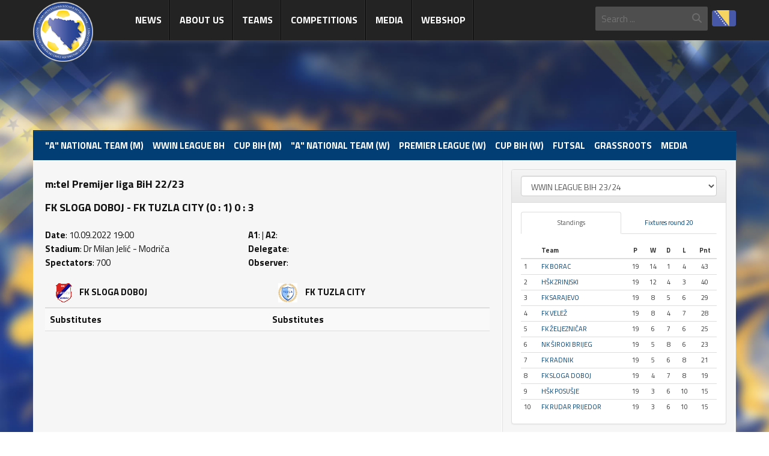

--- FILE ---
content_type: text/html; charset=utf-8
request_url: https://www.nfsbih.ba/en/stats/match/27229691-fk-sloga-doboj-fk-tuzla-city/
body_size: 7525
content:
<!DOCTYPE html>
<!--[if lt IE 7]>      <html class="no-js lt-ie9 lt-ie8 lt-ie7"  lang="en-gb"> <![endif]-->
<!--[if IE 7]>         <html class="no-js lt-ie9 lt-ie8"  lang="en-gb"> <![endif]-->
<!--[if IE 8]>         <html class="no-js lt-ie9"  lang="en-gb"> <![endif]-->
<!--[if gt IE 8]><!--> <html class="no-js" lang="en-gb"> <!--<![endif]-->
    <head>
        <meta http-equiv="X-UA-Compatible" content="IE=edge">
        <meta name="viewport" content="width=device-width, initial-scale=1.0" />
        <base href="https://www.nfsbih.ba/en/stats/match/27229691-fk-sloga-doboj-fk-tuzla-city/" />
	<meta http-equiv="content-type" content="text/html; charset=utf-8" />
	<meta property="og:locale" content="en_GB" />
	<meta property="og:title" content="FK SLOGA DOBOJ - FK TUZLA CITY (0 : 1) 0 : 3" />
	<meta property="og:url" content="https://www.nfsbih.ba/en/stats/match/27229691-fk-sloga-doboj-fk-tuzla-city/" />
	<meta property="og:description" content="Nogometni/Fudbalski savez Bosne i Hercegovine" />
	<meta property="og:image" content="https://www.nfsbih.ba/templates/nfsbih/images/logo.png" />
	<meta name="description" content="Nogometni/Fudbalski savez Bosne i Hercegovine" />
	<title>FK SLOGA DOBOJ - FK TUZLA CITY (0 : 1) 0 : 3</title>
	<link href="https://www.nfsbih.ba/stats/match/27229691-fk-sloga-doboj-fk-tuzla-city/" rel="alternate" hreflang="bs-BA" />
	<link href="https://www.nfsbih.ba/en/stats/match/27229691?alias=fk-sloga-doboj-fk-tuzla-city" rel="alternate" hreflang="en-GB" />
	<link href="/templates/nfsbih2/favicon.ico" rel="shortcut icon" type="image/vnd.microsoft.icon" />
	<link href="/style/tabele_sub.css" rel="stylesheet" type="text/css" />
	<link href="/media/plg_system_jcemediabox/css/jcemediabox.min.css?7d30aa8b30a57b85d658fcd54426884a" rel="stylesheet" type="text/css" />
	<link href="//fonts.googleapis.com/css?family=Titillium+Web:400,700,900" rel="stylesheet" type="text/css" />
	<link href="/templates/nfsbih2/dist/main-53e2dba0d4.css" rel="stylesheet" type="text/css" />
	<script type="application/json" class="joomla-script-options new">{"csrf.token":"8644b5dc16397888fe69e4ad316e54a2","system.paths":{"root":"","base":""}}</script>
	<script src="/templates/nfsbih2/dist/main-8e334d7c0b.js" type="text/javascript"></script>
	<script src="/media/system/js/core.js?3a18fbbda7ceec08e7419ea8ba2b7220" type="text/javascript"></script>
	<script src="/media/plg_system_jcemediabox/js/jcemediabox.min.js?7d30aa8b30a57b85d658fcd54426884a" type="text/javascript"></script>
	<script src="//www.googletagmanager.com/gtag/js?id=G-89DDVY22Q2" type="text/javascript"></script>
	<script type="text/javascript">

            Joomla.submitbutton = function(task)
            {
                if (task == 'edit') {
                    document.getElementsByName('layout')[0].value = 'form';
                }
                
                Joomla.submitform(task);
            }
        jQuery(document).ready(function(){WfMediabox.init({"base":"\/","theme":"standard","width":"","height":"","lightbox":0,"shadowbox":0,"icons":1,"overlay":1,"overlay_opacity":0.8,"overlay_color":"#000000","transition_speed":500,"close":2,"labels":{"close":"Close","next":"Next","previous":"Previous","cancel":"Cancel","numbers":"{{numbers}}","numbers_count":"{{current}} of {{total}}","download":"Download"},"swipe":true,"expand_on_click":true});});
    var base_path = '/';
    
    window.dataLayer = window.dataLayer || [];
    function gtag(){dataLayer.push(arguments);}
    gtag('js', new Date());

    gtag('config', 'G-89DDVY22Q2');

	</script>
	<link href="https://www.nfsbih.ba/stats/match/27229691-fk-sloga-doboj-fk-tuzla-city/" rel="alternate" hreflang="x-default" />
	<link rel="apple-touch-icon" href="/templates/nfsbih2/images/icons/apple-touch-icon.png" />
	<link rel="apple-touch-icon" sizes="72x72" href="/templates/nfsbih2/images/icons/apple-touch-icon-72x72.png" />
	<link rel="apple-touch-icon" sizes="114x114" href="/templates/nfsbih2/images/icons/apple-touch-icon-114x114.png" />

    </head>
    <body class="ltr preset1 menu-home responsive bg hfeed clearfix">
		<div class="body-innerwrapper top-bar-fixed">
            <!--[if lt IE 8]>
            <div class="chromeframe alert alert-danger" style="text-align:center">You are using an <strong>outdated</strong> browser. Please <a target="_blank" href="http://browsehappy.com/">upgrade your browser</a> or <a target="_blank" href="http://www.google.com/chromeframe/?redirect=true">activate Google Chrome Frame</a> to improve your experience.</div>
            <![endif]-->

            <header id="sp-header-wrapper">
                <div class="container">
                    <div class="row-fluid" id="header">
                        <div class="header-logo">
                            <a href="/en/">
                                <img src="/templates/nfsbih2/images/logo.png" alt="NFSBiH" />
                            </a>
                        </div>
                        <button type="button" class="navbar-toggle collapsed" data-toggle="collapse" data-target="#sp-main-menu" aria-expanded="false">
                            <span class="sr-only">Toggle navigation</span>
                            <span class="icon-bar"></span>
                            <span class="icon-bar"></span>
                            <span class="icon-bar"></span>
                        </button>
                        <div class="header-right">
                            <div class="lang">
			            <a href="/bs/stats/match/27229691-fk-sloga-doboj-fk-tuzla-city/" class="flag">
                <img src="/templates/nfsbih/images/flags/bs_ba.png" alt="Bosanski (bs-BA)" style="width: 100%; height: 100%;" /></a>
						</div>

<div class="search hidden-xs hidden-sm">
    <form action="/en/stats/" method="post">
		<input name="searchword" class="input-block-level" id="mod-search-searchword" type="text" placeholder="Search ..." />
		<input type="hidden" name="task" value="search" />
    	<input type="hidden" name="option" value="com_search" />
    	<input type="hidden" name="Itemid" value="0" />
    	<i class="fa fa-search"></i>
    </form>
</div>

                        </div>
                        <div class="header-left">
                            <div id="sp-main-menu" class="collapse navbar-collapse">

    <ul class="sp-menu level-0" id="menu">
        			<li class="menu-item item-152 current parent dropdown">
				<a href="/en/news/" class="dropdown-toggle" data-toggle="dropdown">News</a>
				<div class="sp-submenu"><div class="sp-submenu-wrap"><div class="sp-submenu-inner clearfix" style="width: 250px;">
		<div class="megacol sp-menu-group" style="width: 250px;"><div>
			<ul class="sp-menu level-1">
			<li class="menu-item item-556 current">
				<a href="/en/news/football-m/wwin-league-bh/" >Wwin League BH</a>
			</li>
			<li class="menu-item item-560 current">
				<a href="/en/news/football-m/cup-bih-m/" >CUP BiH (M)</a>
			</li>
			<li class="menu-item item-557 current">
				<a href="/en/news/football-w/premier-league-bih-w/" >Premier League BiH (W)</a>
			</li>
			<li class="menu-item item-561 current">
				<a href="/en/news/football-w/cup-bih-w/" >CUP BiH (W)</a>
			</li>
			<li class="menu-item item-558 current">
				<a href="/en/news/football-m/a-national-team-m/" >&quot;A&quot; National Team (M)</a>
			</li>
			<li class="menu-item item-559 current">
				<a href="/en/news/football-w/a-national-team-w/" >&quot;A&quot; National Team (W)</a>
			</li>
			<li class="menu-item item-563 current">
				<a href="/en/news/football-m/youth-national-teams-m/" >Youth National Teams (M)</a>
			</li>
			<li class="menu-item item-564 current">
				<a href="/en/news/football-w/youth-national-teams-w/" >Youth National Teams (W)</a>
			</li>
			<li class="menu-item item-562 current">
				<a href="/en/news/futsal/" >Futsal</a>
			</li>
			<li class="menu-item item-500 current">
				<a href="/en/news/grassroots-2/" >Grassroots</a>
			</li>
			<li class="menu-item item-578 current">
				<a href="/en/news/public-announcement-s/" >Public Annoucement's</a>
			</li>
			<li class="menu-item item-236 current">
				<a href="/en/news/" >All News</a>
			</li>
			</ul>
					</div></div>
				</div></div></div>
			</li>
			<li class="menu-item item-124 parent dropdown">
				<a href="#" class="dropdown-toggle" data-toggle="dropdown">About Us</a>
				<div class="sp-submenu"><div class="sp-submenu-wrap"><div class="sp-submenu-inner clearfix" style="width: 750px;">
					<div class="megacol sp-menu-group" style="width: 250px;"><div>
				    <div class="menu-title"><h4>About us</h4></div>

			<ul class="sp-menu level-1">
			<li class="menu-item item-125 current">
				<a href="/en/about-us/president/" >President</a>
			</li>
			<li class="menu-item item-126 current">
				<a href="/en/about-us/secretary-general/" >Secretary General</a>
			</li>
			<li class="menu-item item-127">
				<a href="/en/about-us/executive-committee/" >Executive Committee</a>
			</li>
			</ul>
					</div></div>
					<div class="megacol sp-menu-group" style="width: 250px;"><div>
				
			<ul class="sp-menu level-1">
			<li class="menu-item item-131 current">
				<a href="/en/about-us/history/" >History</a>
			</li>
			<li class="menu-item item-135 current">
				<a href="/en/about-us/regulations/" >Regulations</a>
			</li>
			<li class="menu-item item-134 current">
				<a href="/en/about-us/members-of-the-alliance/" >Members of the alliance</a>
			</li>
			<li class="menu-item item-137 current">
				<a href="/en/about-us/education-center/" >Education Center</a>
			</li>
			<li class="menu-item item-139 current">
				<a href="/en/about-us/club-licencing/" >Club licencing</a>
			</li>
			<li class="menu-item item-609 current">
				<a href="/en/about-us/intermediaries/intermediaries-list/" >Intermediaries</a>
			</li>
			<li class="menu-item item-142 current">
				<a href="/en/about-us/commissions/" >Commissions</a>
			</li>
			<li class="menu-item item-715">
				<a href="/en/about-us/procurement/" >Procurement</a>
			</li>
			</ul>
					</div></div>
					<div class="megacol sp-menu-group" style="width: 250px;"><div>
				
			<ul class="sp-menu level-1">
			<li class="menu-item item-144 current">
				<a href="/en/about-us/delegates/" >Delegates</a>
			</li>
			<li class="menu-item item-146 current">
				<a href="/en/about-us/observers/" >Observers / Controllers of the judging</a>
			</li>
			<li class="menu-item item-148 current">
				<a href="/en/about-us/referee-a-list/" >Referee A list</a>
			</li>
			<li class="menu-item item-150 current">
				<a href="/en/about-us/referee-b-list/" >Referee B list</a>
			</li>
			<li class="menu-item item-113 current">
				<a href="/en/contact/" >Contact</a>
			</li>
			</ul>
					</div></div>
				</div></div></div>
			</li>
			<li class="menu-item item-174 parent dropdown">
				<a href="#" class="dropdown-toggle" data-toggle="dropdown">Teams</a>
				<div class="sp-submenu"><div class="sp-submenu-wrap"><div class="sp-submenu-inner clearfix" style="width: 500px;">
					<div class="megacol sp-menu-group" style="width: 250px;"><div>
				    <div class="menu-title"><h4>Men</h4></div>

			<ul class="sp-menu level-1">
			<li class="menu-item item-176 current">
				<a href="/en/teams/men/a-national-team/" >&quot;A&quot; national team</a>
			</li>
			<li class="menu-item item-177 current">
				<a href="/en/teams/men/u-21-national-team/" >&quot;U-21&quot; national team</a>
			</li>
			<li class="menu-item item-178 current">
				<a href="/en/teams/men/u-19-national-team/" >&quot;U-19&quot; national team</a>
			</li>
			<li class="menu-item item-179 current">
				<a href="/en/teams/men/u-17-national-team/" >&quot;U-17&quot; national team</a>
			</li>
			<li class="menu-item item-180 current">
				<a href="/en/teams/men/u-15-national-team/" >&quot;U-15&quot; national team</a>
			</li>
			<li class="menu-item item-181 current">
				<a href="/en/teams/men/futsal-national-team/" >Futsal national team</a>
			</li>
			<li class="menu-item item-526 current">
				<a href="/en/teams/men/u-19-futsal-national-team/" >„U-19“ futsal national team</a>
			</li>
			<li class="menu-item item-188">
				<a href="/en/teams/men/olympic-mediterranean-national-team/" >Olympic-mediterranean national team</a>
			</li>
			</ul>
					</div></div>
					<div class="megacol sp-menu-group" style="width: 250px;"><div>
				    <div class="menu-title"><h4>Women</h4></div>

			<ul class="sp-menu level-1">
			<li class="menu-item item-190 current">
				<a href="/en/teams/women/a-national-team/" >&quot;A&quot; national team</a>
			</li>
			<li class="menu-item item-191 current">
				<a href="/en/teams/women/u-19-national-team/" >&quot;U19&quot; national team</a>
			</li>
			<li class="menu-item item-227 current">
				<a href="/en/teams/women/u-17-national-team/" >&quot;U17&quot; national team</a>
			</li>
			<li class="menu-item item-965 current">
				<a href="/en/teams/women/wu15-national-team/" >&quot;U15&quot; national team</a>
			</li>
			<li class="menu-item item-606 current">
				<a href="/en/teams/women/futsal-national-team/" >Futsal national team</a>
			</li>
			</ul>
					</div></div>
				</div></div></div>
			</li>
			<li class="menu-item item-193 parent dropdown">
				<a href="#" class="dropdown-toggle" data-toggle="dropdown">Competitions</a>
				<div class="sp-submenu"><div class="sp-submenu-wrap"><div class="sp-submenu-inner clearfix" style="width: 750px;">
					<div class="megacol sp-menu-group" style="width: 250px;"><div>
				    <div class="menu-title"><h4>FOOTBALL - Men</h4></div>

			<ul class="sp-menu level-1">
			<li class="menu-item item-212 current">
				<a href="/en/competitions/football-men/wwin-league-bh/" >Wwin league BH</a>
			</li>
			<li class="menu-item item-213 current">
				<a href="/en/competitions/football-men/bh-youth-league-under-19/" >BH Youth League Under 19 </a>
			</li>
			<li class="menu-item item-214 current">
				<a href="/en/competitions/football-men/bh-youth-league-under-17/" >BH Youth League Under 17</a>
			</li>
			<li class="menu-item item-449 current">
				<a href="/en/competitions/football-men/bh-youth-league-under-15/" >BH Youth League Under 15</a>
			</li>
			<li class="menu-item item-215 current">
				<a href="/en/competitions/football-men/cup-bih/" >CUP BiH</a>
			</li>
			<li class="menu-item item-623">
				<a href="/en/competitions/football-men/youth-cup/" >Youth CUP</a>
			</li>
			</ul>
					</div></div>
					<div class="megacol sp-menu-group" style="width: 250px;"><div>
				    <div class="menu-title"><h4>FOOTBALL - Women</h4></div>

			<ul class="sp-menu level-1">
			<li class="menu-item item-217 current">
				<a href="/en/competitions/football-women/premier-league-bih-women/" >Premier league BiH - Women</a>
			</li>
			<li class="menu-item item-935 current">
				<a href="/en/competitions/football-women/women-s-premier-league-championship-group-24-25/" >Women's Premier League – Championship Group 24/25</a>
			</li>
			<li class="menu-item item-936 current">
				<a href="/en/competitions/football-women/women-s-premier-league-relegation-group-24-25/" >Women's Premier League – Relegation Group 24/25</a>
			</li>
			<li class="menu-item item-219 current">
				<a href="/en/competitions/football-women/premier-league-women-u17/" >Premier League - Women U17</a>
			</li>
			<li class="menu-item item-934 current">
				<a href="/en/competitions/football-women/women-u-17-elite-league-24-25/" >Women U-17 - Elite league 24/25</a>
			</li>
			<li class="menu-item item-937 current">
				<a href="/en/competitions/football-women/women-u-17-development-league-24-25/" >Women U-17 - Development league 24/25</a>
			</li>
			<li class="menu-item item-220">
				<a href="/en/competitions/football-women/cup-bih-women/" >CUP BiH</a>
			</li>
			</ul>
					</div></div>
					<div class="megacol sp-menu-group" style="width: 250px;"><div>
				    <div class="menu-title"><h4>FUTSAL</h4></div>

			<ul class="sp-menu level-1">
			<li class="menu-item item-222 current">
				<a href="/en/competitions/futsal/premier-futsal-league-bih/" >Premier Futsal League BiH</a>
			</li>
			<li class="menu-item item-630 current">
				<a href="/en/competitions/futsal/premier-futsal-league-bih-play-off/" >Premier Futsal League BiH - Play-Off</a>
			</li>
			<li class="menu-item item-225 current">
				<a href="/en/competitions/futsal/futsal-cup-bih/" >CUP BiH</a>
			</li>
			</ul>
					</div></div>
				</div></div></div>
			</li>
			<li class="menu-item item-566 current parent dropdown">
				<a href="/en/news/media/" class="dropdown-toggle" data-toggle="dropdown">Media</a>
				<div class="sp-submenu"><div class="sp-submenu-wrap"><div class="sp-submenu-inner clearfix" style="width: 250px;">
		<div class="megacol sp-menu-group" style="width: 250px;"><div>
			<ul class="sp-menu level-1">
			<li class="menu-item item-584 current">
				<a href="/en/news/media/information/" >Information</a>
			</li>
			<li class="menu-item item-585 current">
				<a href="/en/news/media/accreditation/" >Accreditation</a>
			</li>
			<li class="menu-item item-243 current">
				<a href="/en/media-top/press-section/" >Press section</a>
			</li>
			</ul>
					</div></div>
				</div></div></div>
			</li>
			<li class="menu-item item-776 current">
				<a href="https://zmajevi.ba" target="_blank" rel="noopener noreferrer">WEBSHOP</a>
			</li>
    </ul>
</div>
                        </div>
                    </div>
                </div>
            </header>

			            <section id="sp-slider-wrapper">
                <div class="row-fluid" id="slider">
                    <div id="sp-slide" class="col-xs-12 rand">
                        
<div class="hidden-xs" style="position: fixed; width: 100%; height: auto;"><img class="img-responsive" style="width: 100%; margin-left: auto; margin-right: auto; display: block;" src="/images/2023-A/mbckg12.jpg" alt="" /></div>
                    </div>
                </div>
            </section>
			
            
            
            <section id="sp-categories-wrapper">
                <div class="container">
                    <div class="row-fluid" id="categories">
                        <div id="sp-categories" class="col-xs-12">
                            <ul class="nav menu mod-list">
<li class="item-568"><a href="/en/news/football-m/a-national-team-m/" >&quot;A&quot; National Team (M)</a></li><li class="item-555"><a href="/en/news/football-m/wwin-league-bh/" >Wwin League BH</a></li><li class="item-570"><a href="/en/news/football-m/cup-bih-m/" >CUP BiH (M)</a></li><li class="item-569"><a href="/en/news/football-w/a-national-team-w/" >&quot;A&quot; National Team (W)</a></li><li class="item-571"><a href="/en/news/football-w/premier-league-bih-w/" >Premier League (W)</a></li><li class="item-572"><a href="/en/news/football-w/cup-bih-w/" >CUP BiH (W)</a></li><li class="item-573"><a href="/en/news/futsal/" >Futsal</a></li><li class="item-574"><a href="/en/news/grassroots-2/" >Grassroots</a></li><li class="item-575"><a href="/en/news/media/" >Media</a></li></ul>

                        </div>
                    </div>
                </div>
            </section>

            <section id="sp-main-body-wrapper">

	            
                <div class="container">
                    <div class="row-fluid clearfix" id="main-body">
	                                                                    <div id="sp-component-area" class="col-md-8 clearfix">
                            <section id="sp-component-wrapper">
                                <div id="sp-component" class="clearfix">
                                    <div id="system-message-container">
	</div>

                                    <div id="akeeba-renderjoomla">

<div class="panel-box">

    <div class="titles">
        <h4>m:tel Premijer liga BiH 22/23</h4>
    </div>

    <div class="single-news container-fluid">
        <div class="row">
            <div class="col-md-12">
                <h4 class="no-padding">FK SLOGA DOBOJ - FK TUZLA CITY (0 : 1) 0 : 3</h4>
            </div>
        </div>
        <div class="row" style="padding: 15px 0;">
            <div class="col-md-5" style="margin-right: 30px;">
                <strong>Date</strong>: 10.09.2022 19:00<br />
                <strong>Stadium</strong>: Dr Milan Jelić - Modriča<br />
                <strong>Spectators</strong>: 700            </div>
            <div class="col-md-6">
                                <strong>A1</strong>:  | <strong>A2</strong>: <br />
                <strong>Delegate</strong>: <br />
                <strong>Observer</strong>:             </div>
        </div>
        <div class="row">
                            <div class="col-lg-6">
                    <table class="table table-striped">
                        <thead>
                        <tr>
                            <th colspan="2">
	                                                                <img src="/nsbih_userfiles/image/tim_big/593.gif" alt="FK SLOGA DOBOJ" height="32" hspace="10" />
	                                                            <strong>FK SLOGA DOBOJ</strong>
                            </th>
                        </tr>
                        </thead>
                        <tfoot>
                        <tr>
                            <td colspan="2">&nbsp;</td>
                        </tr>
                        </tfoot>
                                                <tr>
                            <td colspan="5"><strong>Substitutes</strong></td>
                        </tr>
                                            </table>
                </div>
                            <div class="col-lg-6">
                    <table class="table table-striped">
                        <thead>
                        <tr>
                            <th colspan="2">
	                                                                <img src="/nsbih_userfiles/image/tim_big/845.gif" alt="FK TUZLA CITY" height="32" hspace="10" />
	                                                            <strong>FK TUZLA CITY</strong>
                            </th>
                        </tr>
                        </thead>
                        <tfoot>
                        <tr>
                            <td colspan="2">&nbsp;</td>
                        </tr>
                        </tfoot>
                                                <tr>
                            <td colspan="5"><strong>Substitutes</strong></td>
                        </tr>
                                            </table>
                </div>
                    </div>
    </div>

</div>

</div>

                                </div>
                            </section>
                            <section id="sp-main-wrapper">
                                <div class="row-fluid">
                                    <div id="sp-main" class="col-xs-12">
                                        
                                    </div>
                                </div>
                            </section>
                        </div>

                                                    <div id="sp-sidebar" class="col-md-4 clearfix">
                                    <div class="module padded">
        <div class="mod-wrapper clearfix">
                        <div class="mod-content clearfix">
                <div class="mod-inner clearfix">
                    <div class="panel panel-default">
    <div class="panel-heading">
        <form action="index.php?option=com_ajax&module=table&Itemid=101&format=raw&lang=en" id="table-competition">
            <select class="form-control">
                                    <option value="46565761">WWIN LEAGUE BIH 23/24</option>
                                    <option value="46933942">WOMEN PREMIER LEAGUE BIH</option>
                                    <option value="46566730">BH YOUTH LEAGUE UNDER 19</option>
                                    <option value="46568660">BH YOUTH LEAGUE UNDER 17</option>
                                    <option value="46935293">WOMEN U17 PREMIER LEAGUE</option>
                                    <option value="46567999">BH YOUTH LEAGUE UNDER 15</option>
                            </select>
        </form>
    </div>
    <div class="panel-body" id="table-include">
        
<div class="tabelarni">

    <ul class="nav nav-tabs nav-justified mini_tab">
	    
	                <li class="active"><a data-toggle="tab" href="#tabela">Standings</a></li>
	    
                    <li><a data-toggle="tab" href="#naredno">Fixtures round 20</a></li>
            </ul>

    <div class="tab-content">

	    
        <div id="tabela" class="tab-pane fade in active">
            <table class="table table-condensed table-hover">
                <thead>
                <tr>
                    <th>&nbsp;</th>
                    <th>Team</th>
                    <th class="text-center">P</th>
                    <th class="text-center">W</th>
                    <th class="text-center">D</th>
                    <th class="text-center">L</th>
                    <th class="text-center">Pnt</th>
                </tr>
                </thead>
                                    <tr>
                        <td>1</td>
                        <td><a href="/en/stats/team/46565761/424-fk-borac/">FK BORAC</a></td>
                        <td class="text-center">19</td>
                        <td class="text-center">14</td>
                        <td class="text-center">1</td>
                        <td class="text-center">4</td>
                        <td class="text-center">43</td>
                    </tr>
                                        <tr>
                        <td>2</td>
                        <td><a href="/en/stats/team/46565761/517-hsk-zrinjski/">HŠK ZRINJSKI</a></td>
                        <td class="text-center">19</td>
                        <td class="text-center">12</td>
                        <td class="text-center">4</td>
                        <td class="text-center">3</td>
                        <td class="text-center">40</td>
                    </tr>
                                        <tr>
                        <td>3</td>
                        <td><a href="/en/stats/team/46565761/409-fk-sarajevo/">FK SARAJEVO</a></td>
                        <td class="text-center">19</td>
                        <td class="text-center">8</td>
                        <td class="text-center">5</td>
                        <td class="text-center">6</td>
                        <td class="text-center">29</td>
                    </tr>
                                        <tr>
                        <td>4</td>
                        <td><a href="/en/stats/team/46565761/607-fk-velez/">FK VELEŽ</a></td>
                        <td class="text-center">19</td>
                        <td class="text-center">8</td>
                        <td class="text-center">4</td>
                        <td class="text-center">7</td>
                        <td class="text-center">28</td>
                    </tr>
                                        <tr>
                        <td>5</td>
                        <td><a href="/en/stats/team/46565761/411-fk-zeljeznicar/">FK ŽELJEZNIČAR</a></td>
                        <td class="text-center">19</td>
                        <td class="text-center">6</td>
                        <td class="text-center">7</td>
                        <td class="text-center">6</td>
                        <td class="text-center">25</td>
                    </tr>
                                        <tr>
                        <td>6</td>
                        <td><a href="/en/stats/team/46565761/831-nk-siroki-brijeg/">NK ŠIROKI BRIJEG</a></td>
                        <td class="text-center">19</td>
                        <td class="text-center">5</td>
                        <td class="text-center">8</td>
                        <td class="text-center">6</td>
                        <td class="text-center">23</td>
                    </tr>
                                        <tr>
                        <td>7</td>
                        <td><a href="/en/stats/team/46565761/530-fk-radnik/">FK RADNIK</a></td>
                        <td class="text-center">19</td>
                        <td class="text-center">5</td>
                        <td class="text-center">6</td>
                        <td class="text-center">8</td>
                        <td class="text-center">21</td>
                    </tr>
                                        <tr>
                        <td>8</td>
                        <td><a href="/en/stats/team/46565761/593-fk-sloga-doboj/">FK SLOGA DOBOJ</a></td>
                        <td class="text-center">19</td>
                        <td class="text-center">4</td>
                        <td class="text-center">7</td>
                        <td class="text-center">8</td>
                        <td class="text-center">19</td>
                    </tr>
                                        <tr>
                        <td>9</td>
                        <td><a href="/en/stats/team/46565761/907-hsk-posusje/">HŠK POSUŠJE</a></td>
                        <td class="text-center">19</td>
                        <td class="text-center">3</td>
                        <td class="text-center">6</td>
                        <td class="text-center">10</td>
                        <td class="text-center">15</td>
                    </tr>
                                        <tr>
                        <td>10</td>
                        <td><a href="/en/stats/team/46565761/466-fk-rudar-prijedor/">FK RUDAR PRIJEDOR</a></td>
                        <td class="text-center">19</td>
                        <td class="text-center">3</td>
                        <td class="text-center">6</td>
                        <td class="text-center">10</td>
                        <td class="text-center">15</td>
                    </tr>
                                </table>
        </div>

                    <div id="naredno" class="tab-pane fade">
                <table class="table table-condensed table-hover">
                    <thead>
                    <tr>
                        <th class="text-right col-xs-4">Host</th>
                        <th> </th>
                        <th class="text-center col-xs-4">Score</th>
                        <th> </th>
                        <th class="text-left col-xs-4">Guest</th>
                    </tr>
                    </thead>
                                                                                        <tr>
                            <td class="text-right">FK SARAJEVO</td>
                            <td class="text-center"><img src="/nsbih_userfiles/image/tim/409.gif" class="grb" alt="" /></td>
                            <td class="text-center">--:--</td>
                            <td class="text-center"><img src="/nsbih_userfiles/image/tim/530.gif" class="grb" alt="" /></td>
                            <td class="text-left">FK RADNIK</td>
                        </tr>
                                                                    <tr>
                            <td class="text-right">HŠK POSUŠJE</td>
                            <td class="text-center"><img src="/nsbih_userfiles/image/tim/907.gif" class="grb" alt="" /></td>
                            <td class="text-center">--:--</td>
                            <td class="text-center"><img src="/nsbih_userfiles/image/tim/411.gif" class="grb" alt="" /></td>
                            <td class="text-left">FK ŽELJEZNIČAR</td>
                        </tr>
                                                                    <tr>
                            <td class="text-right">FK RUDAR PRIJEDOR</td>
                            <td class="text-center"><img src="/nsbih_userfiles/image/tim/466.gif" class="grb" alt="" /></td>
                            <td class="text-center">--:--</td>
                            <td class="text-center"><img src="/nsbih_userfiles/image/tim/831.gif" class="grb" alt="" /></td>
                            <td class="text-left">NK ŠIROKI BRIJEG</td>
                        </tr>
                                                                    <tr>
                            <td class="text-right">FK VELEŽ</td>
                            <td class="text-center"><img src="/nsbih_userfiles/image/tim/607.gif" class="grb" alt="" /></td>
                            <td class="text-center">--:--</td>
                            <td class="text-center"><img src="/nsbih_userfiles/image/tim/424.gif" class="grb" alt="" /></td>
                            <td class="text-left">FK BORAC</td>
                        </tr>
                                                                    <tr>
                            <td class="text-right">HŠK ZRINJSKI</td>
                            <td class="text-center"><img src="/nsbih_userfiles/image/tim/517.gif" class="grb" alt="" /></td>
                            <td class="text-center">--:--</td>
                            <td class="text-center"><img src="/nsbih_userfiles/image/tim/593.gif" class="grb" alt="" /></td>
                            <td class="text-left">FK SLOGA DOBOJ</td>
                        </tr>
                                    </table>
            </div>
        
    </div>
</div>    </div>
</div>
                </div>
            </div>
        </div>
    </div>
	
        <div class="module">
            <div class="mod-wrapper clearfix">
				                    <h3 class="header youtube">
						<span>Ženski fudbal</span>
                    </h3>
										            <iframe src="//www.youtube.com/embed/w7zNMxON4uc" class="video" frameborder="0" allowfullscreen="allowfullscreen"></iframe>                            </div>
        </div>

	
	
<div><a href="/en/gallery/30-trening-centar-zenica/"><img style="margin-top: 20px;" src="/img/link_baner_3.jpg" alt="" width="100%" /></a></div>
                            </div>
                        
                                            </div>
                </div>

	                        </section>

            <section id="sp-bottom-wrapper">
                <div class="container">
                    <div class="row-fluid" id="bottom">
                        <div id="sp-bottom1" class="col-sm-6 col-md-4"></div>
                        <div id="sp-bottom2" class="col-sm-6 col-md-2"><div class="module ">
    <div class="mod-wrapper-flat clearfix">
                
<h3 class="header">
    News</h3>
<div class="categoriesListBlock">
    <ul>
                <li>
            <a href="/en/news/football-m/">
                Football (M)            </a>
        </li>
                <li>
            <a href="/en/news/football-w/">
                Football (W)            </a>
        </li>
                <li>
            <a href="/en/news/futsal/">
                Futsal            </a>
        </li>
                <li>
            <a href="/en/news/public-announcement-s/">
                Public announcement's            </a>
        </li>
                <li>
            <a href="/en/news/education/">
                Education            </a>
        </li>
                <li>
            <a href="/en/news/media/">
                Media            </a>
        </li>
                <li>
            <a href="/en/news/grassroots-2/">
                Grassroots            </a>
        </li>
                <li>
            <a href="/en/news/">
                All News            </a>
        </li>
    </ul>
</div>    </div>
</div>
</div>
                        <div id="sp-bottom3" class="col-sm-6 col-md-3"><div class="module ">
    <div class="mod-wrapper-flat clearfix">
                    <h3 class="header">
                <span>Info</span>            </h3>
                                <div class="categoriesListBlock">
    <ul class="links">
                    <li><a href="/en/news/grassroots-2/" >Grassroots</a></li>
                    <li><a href="/en/gallery/" >Galleries</a></li>
                    <li><a href="/en/video/" >Video</a></li>
                    <li><a href="/bs/mediji-top/press-sekcija/" >Press section</a></li>
                    <li><a href="/en/contact/" >Contact</a></li>
            </ul>
</div>    </div>
</div>
<div class="module ">
    <div class="mod-wrapper-flat clearfix">
                    <h3 class="header">
                <span>Links</span>            </h3>
                                
<div class="categoriesListBlock"> <ul class="links"> <li><a href="http://www.uefa.com/" target="_blank">UEFA</a></li> <li><a href="http://www.fifa.com/" target="_blank">FIFA</a></li> <li><a href="http://www.fsrs.org/" target="_blank">Football Association of Republika Srpska</a></li> <li><a href="http://www.nsfbih.ba/" target="_blank">Football Association of FBiH</a></li> </ul> </div>    </div>
</div>
</div>
                        <div id="sp-bottom4" class="col-sm-6 col-md-3"><div class="module ">
    <div class="mod-wrapper-flat clearfix">
                
<h3 class="header">Connect</h3> <p><span class="footer-social"> <a class="hasTip" title="Facebook" href="https://www.facebook.com/nfsbih/" target="_blank" rel="noopener"><i class="fab fa-facebook-f"></i></a> <a class="hasTip" title="X" href="https://x.com/NFSBiH" target="_blank" rel="noopener"><i class="fab fa-x-twitter"></i></a> <a class="hasTip" title="RSS" href="/rss.feed" target="_blank" rel="noopener"><i class="fa fa-rss"></i></a> <a class="hasTip" title="Official FFBiH Youtube Channel" href="https://www.youtube.com/channel/UCixnk3S2e_g1w1V1eOCa6YA" target="_blank" rel="noopener"><i class="fab fa-youtube"></i></a> <a class="hasTip" title="Youtube Archive" href="https://www.youtube.com/BosniaFootballNFSBIH" target="_blank" rel="noopener"><i class="fab fa-youtube"></i></a><a class="hasTip" title="Instagram NS/FS BiH" href="https://www.instagram.com/nfsbih_official/" target="_blank" rel="noopener"><i class="fab fa-instagram"></i></a></span></p> <h3 class="header">Contact</h3> <p><strong>Bosnia and Herzegovina Football Federation</strong></p> <p>Address: Bulevar Meše Selimovića 95, 71000 Sarajevo</p> <p>Tel: +(387) 033 276-676</p> <p>Fax: +(387) 033 444-332</p> <p class="contact-email">Email: <span id="cloak50f3b0e5f46c94cb4fb595aa937c65ef">This email address is being protected from spambots. You need JavaScript enabled to view it.</span><script type='text/javascript'>
				document.getElementById('cloak50f3b0e5f46c94cb4fb595aa937c65ef').innerHTML = '';
				var prefix = '&#109;a' + 'i&#108;' + '&#116;o';
				var path = 'hr' + 'ef' + '=';
				var addy50f3b0e5f46c94cb4fb595aa937c65ef = '&#105;nf&#111;_nsb&#105;h' + '&#64;';
				addy50f3b0e5f46c94cb4fb595aa937c65ef = addy50f3b0e5f46c94cb4fb595aa937c65ef + 'nsb&#105;h' + '&#46;' + 'b&#97;';
				var addy_text50f3b0e5f46c94cb4fb595aa937c65ef = '&#105;nf&#111;_nsb&#105;h' + '&#64;' + 'nsb&#105;h' + '&#46;' + 'b&#97;';document.getElementById('cloak50f3b0e5f46c94cb4fb595aa937c65ef').innerHTML += '<a ' + path + '\'' + prefix + ':' + addy50f3b0e5f46c94cb4fb595aa937c65ef + '\'>'+addy_text50f3b0e5f46c94cb4fb595aa937c65ef+'<\/a>';
		</script></p> <p>Website: https://www.nfsbih.ba</p><div style="display:none">
<a target="_blank" href="https://bodrumescortfk.com/" title="Escort bodrum">Escort bodrum</a>
<a target="_blank" href="https://masozbayans.com/" title="masöz bayan istanbul">masöz bayan istanbul</a>
</div>    </div>
</div>
</div>
                    </div>
                </div>
            </section>

            
            <footer id="sp-footer-wrapper">
                <div class="container">
                    <div class="row-fluid" id="footer">
                        <div id="sp-footer1" class="col-md-5">
                            
                            <span class="copyright">&copy; 2025 BiH Football Federation.</span>
                        </div>
                        <div id="sp-footer2" class="col-md-7">
                            
                            <a class="sp-totop" href="javascript:;" title="Goto Top" rel="nofollow"><small>Goto Top </small><i class="fa fa-caret-up"></i></a>
                        </div>
                    </div>
                </div>
            </footer>

            
		</div>
    </body>
</html>